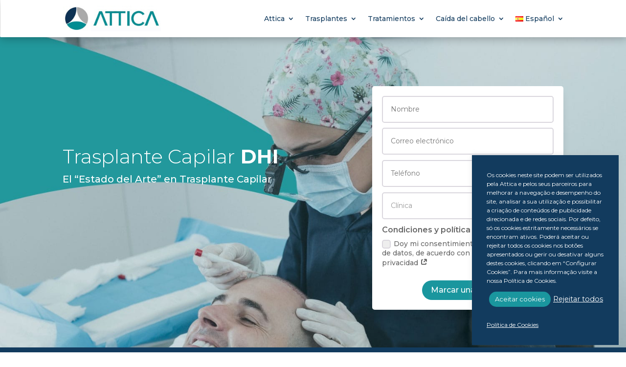

--- FILE ---
content_type: text/html; charset=UTF-8
request_url: https://atticaclinic.com/es/trasplante-capilar/
body_size: 15823
content:
<!DOCTYPE html><html lang="es"><head><meta charset="UTF-8" /><meta http-equiv="X-UA-Compatible" content="IE=edge"><link rel="stylesheet" id="ao_optimized_gfonts" href="https://fonts.googleapis.com/css?family=Montserrat%3A100%2C100italic%2C200%2C200italic%2C300%2C300italic%2Cregular%2Citalic%2C500%2C500italic%2C600%2C600italic%2C700%2C700italic%2C800%2C800italic%2C900%2C900italic&#038;subset=latin%2Clatin-ext&amp;display=swap"><link rel="pingback" href="https://atticaclinic.com/xmlrpc.php" /> <script type="text/javascript">document.documentElement.className = 'js';</script> <meta name='robots' content='index, follow, max-image-preview:large, max-snippet:-1, max-video-preview:-1' /><link rel="alternate" href="https://atticaclinic.com/transplante-capilar/" hreflang="pt" /><link rel="alternate" href="https://atticaclinic.com/es/trasplante-capilar/" hreflang="es" /><link rel="alternate" href="https://atticaclinic.com/en/hair-transplant/" hreflang="en" /><link rel="alternate" href="https://atticaclinic.com/fr/greffe-capillaire/" hreflang="fr" /><link media="all" href="https://atticaclinic.com/wp-content/cache/autoptimize/css/autoptimize_168e67f5f3dfcd2e36a410dbea5a8571.css" rel="stylesheet"><title>Trasplante Capilar - El “Estado del Arte” en Trasplante Capilar - Attica</title><meta name="description" content="Descubre aquí qué distingue al Trasplante Capilar FDI en Attica, la técnica más avanzada y menos invasiva en estética capilar." /><link rel="canonical" href="https://atticaclinic.com/es/trasplante-capilar/" /><meta property="og:locale" content="en_US" /><meta property="og:locale:alternate" content="pt_PT" /><meta property="og:locale:alternate" content="en_GB" /><meta property="og:locale:alternate" content="fr_FR" /><meta property="og:type" content="article" /><meta property="og:title" content="Trasplante Capilar - El “Estado del Arte” en Trasplante Capilar - Attica" /><meta property="og:description" content="Descubre aquí qué distingue al Trasplante Capilar FDI en Attica, la técnica más avanzada y menos invasiva en estética capilar." /><meta property="og:url" content="https://atticaclinic.com/es/trasplante-capilar/" /><meta property="og:site_name" content="Attica" /><meta property="article:publisher" content="https://www.facebook.com/attica.pt" /><meta property="article:modified_time" content="2025-01-04T12:58:59+00:00" /><meta property="og:image" content="https://atticaclinic.com/wp-content/uploads/2021/04/transplante-capilar-ov-2.jpeg" /><meta property="og:image:width" content="1500" /><meta property="og:image:height" content="1000" /><meta property="og:image:type" content="image/jpeg" /><meta name="twitter:card" content="summary_large_image" /><meta name="twitter:label1" content="Tiempo de lectura" /><meta name="twitter:data1" content="26 minutos" /> <script type="application/ld+json" class="yoast-schema-graph">{"@context":"https://schema.org","@graph":[{"@type":"WebPage","@id":"https://atticaclinic.com/es/trasplante-capilar/","url":"https://atticaclinic.com/es/trasplante-capilar/","name":"Trasplante Capilar - El “Estado del Arte” en Trasplante Capilar - Attica","isPartOf":{"@id":"https://atticaclinic.com/es/homepage-espanol/#website"},"primaryImageOfPage":{"@id":"https://atticaclinic.com/es/trasplante-capilar/#primaryimage"},"image":{"@id":"https://atticaclinic.com/es/trasplante-capilar/#primaryimage"},"thumbnailUrl":"https://atticaclinic.com/wp-content/uploads/2021/04/transplante-capilar-ov-2.jpeg","datePublished":"2021-09-24T10:04:05+00:00","dateModified":"2025-01-04T12:58:59+00:00","description":"Descubre aquí qué distingue al Trasplante Capilar FDI en Attica, la técnica más avanzada y menos invasiva en estética capilar.","breadcrumb":{"@id":"https://atticaclinic.com/es/trasplante-capilar/#breadcrumb"},"inLanguage":"es","potentialAction":[{"@type":"ReadAction","target":["https://atticaclinic.com/es/trasplante-capilar/"]}]},{"@type":"ImageObject","inLanguage":"es","@id":"https://atticaclinic.com/es/trasplante-capilar/#primaryimage","url":"https://atticaclinic.com/wp-content/uploads/2021/04/transplante-capilar-ov-2.jpeg","contentUrl":"https://atticaclinic.com/wp-content/uploads/2021/04/transplante-capilar-ov-2.jpeg","width":1500,"height":1000,"caption":"Transplante Capilar"},{"@type":"BreadcrumbList","@id":"https://atticaclinic.com/es/trasplante-capilar/#breadcrumb","itemListElement":[{"@type":"ListItem","position":1,"name":"Início","item":"https://atticaclinic.com/es/homepage-espanol/"},{"@type":"ListItem","position":2,"name":"Trasplante Capilar"}]},{"@type":"WebSite","@id":"https://atticaclinic.com/es/homepage-espanol/#website","url":"https://atticaclinic.com/es/homepage-espanol/","name":"Attica","description":"Uma nova geração de Transplantes Capilares e Medicina Estética","publisher":{"@id":"https://atticaclinic.com/es/homepage-espanol/#organization"},"potentialAction":[{"@type":"SearchAction","target":{"@type":"EntryPoint","urlTemplate":"https://atticaclinic.com/es/homepage-espanol/?s={search_term_string}"},"query-input":"required name=search_term_string"}],"inLanguage":"es"},{"@type":"Organization","@id":"https://atticaclinic.com/es/homepage-espanol/#organization","name":"Attica","url":"https://atticaclinic.com/es/homepage-espanol/","logo":{"@type":"ImageObject","inLanguage":"es","@id":"https://atticaclinic.com/es/homepage-espanol/#/schema/logo/image/","url":"","contentUrl":"","caption":"Attica"},"image":{"@id":"https://atticaclinic.com/es/homepage-espanol/#/schema/logo/image/"},"sameAs":["https://www.facebook.com/attica.pt","https://www.instagram.com/attica.pt/","https://www.linkedin.com/company/11042541"]}]}</script> <link rel='dns-prefetch' href='//www.googletagmanager.com' /><link href='https://fonts.gstatic.com' crossorigin='anonymous' rel='preconnect' /><link rel="alternate" type="application/rss+xml" title="Attica &raquo; Feed" href="https://atticaclinic.com/es/feed/" /><link rel="alternate" type="application/rss+xml" title="Attica &raquo; Feed de los comentarios" href="https://atticaclinic.com/es/comments/feed/" /><meta content="Divi v.4.2.2" name="generator"/><link rel='stylesheet' id='dashicons-css' href='https://atticaclinic.com/wp-includes/css/dashicons.min.css?ver=6.3.7' type='text/css' media='all' /> <script type='text/javascript' src='https://atticaclinic.com/wp-includes/js/jquery/jquery.min.js?ver=3.7.0' id='jquery-core-js'></script> <script type='text/javascript' src='https://atticaclinic.com/wp-includes/js/jquery/jquery-migrate.min.js?ver=3.4.1' id='jquery-migrate-js'></script> <script type='text/javascript' id='cookie-law-info-js-extra'>var Cli_Data = {"nn_cookie_ids":[],"cookielist":[],"non_necessary_cookies":[],"ccpaEnabled":"","ccpaRegionBased":"","ccpaBarEnabled":"","strictlyEnabled":["necessary","obligatoire"],"ccpaType":"gdpr","js_blocking":"","custom_integration":"","triggerDomRefresh":"","secure_cookies":""};
var cli_cookiebar_settings = {"animate_speed_hide":"500","animate_speed_show":"500","background":"#123b5e","border":"#b1a6a6c2","border_on":"","button_1_button_colour":"#1a969e","button_1_button_hover":"#15787e","button_1_link_colour":"#fff","button_1_as_button":"1","button_1_new_win":"","button_2_button_colour":"#333","button_2_button_hover":"#292929","button_2_link_colour":"#ffffff","button_2_as_button":"","button_2_hidebar":"","button_3_button_colour":"#dedfe0","button_3_button_hover":"#b2b2b3","button_3_link_colour":"#ffffff","button_3_as_button":"","button_3_new_win":"","button_4_button_colour":"#dedfe0","button_4_button_hover":"#b2b2b3","button_4_link_colour":"#ffffff","button_4_as_button":"","button_7_button_colour":"#1a969e","button_7_button_hover":"#15787e","button_7_link_colour":"#fff","button_7_as_button":"1","button_7_new_win":"","font_family":"inherit","header_fix":"","notify_animate_hide":"1","notify_animate_show":"","notify_div_id":"#cookie-law-info-bar","notify_position_horizontal":"right","notify_position_vertical":"bottom","scroll_close":"","scroll_close_reload":"","accept_close_reload":"1","reject_close_reload":"","showagain_tab":"1","showagain_background":"#fff","showagain_border":"#000","showagain_div_id":"#cookie-law-info-again","showagain_x_position":"100px","text":"#ffffff","show_once_yn":"","show_once":"10000","logging_on":"","as_popup":"","popup_overlay":"1","bar_heading_text":"","cookie_bar_as":"widget","popup_showagain_position":"bottom-right","widget_position":"right"};
var log_object = {"ajax_url":"https:\/\/atticaclinic.com\/wp-admin\/admin-ajax.php"};</script> <script type='text/javascript' src='https://atticaclinic.com/wp-content/plugins/cookie-law-info/legacy/public/js/cookie-law-info-public.js?ver=3.1.4' id='cookie-law-info-js'></script> <script type='text/javascript' id='tt4b_ajax_script-js-extra'>var tt4b_script_vars = {"pixel_code":"CUPF85RC77UAVCG2VQDG","currency":"","country":"DE","advanced_matching":"1"};</script> <script type='text/javascript' src='https://atticaclinic.com/wp-content/plugins/tiktok-for-business/admin/js/ajaxSnippet.js?ver=v1' id='tt4b_ajax_script-js'></script> <script type='text/javascript' id='et-core-api-spam-recaptcha-js-extra'>var et_core_api_spam_recaptcha = {"site_key":"","page_action":{"action":"trasplantecapilar"}};</script> <script type='text/javascript' src='https://atticaclinic.com/wp-content/themes/Divi/core/admin/js/recaptcha.js?ver=6.3.7' id='et-core-api-spam-recaptcha-js'></script> <link rel="https://api.w.org/" href="https://atticaclinic.com/wp-json/" /><link rel="alternate" type="application/json" href="https://atticaclinic.com/wp-json/wp/v2/pages/8889" /><link rel="EditURI" type="application/rsd+xml" title="RSD" href="https://atticaclinic.com/xmlrpc.php?rsd" /><meta name="generator" content="WordPress 6.3.7" /><link rel='shortlink' href='https://atticaclinic.com/?p=8889' /><link rel="alternate" type="application/json+oembed" href="https://atticaclinic.com/wp-json/oembed/1.0/embed?url=https%3A%2F%2Fatticaclinic.com%2Fes%2Ftrasplante-capilar%2F" /><link rel="alternate" type="text/xml+oembed" href="https://atticaclinic.com/wp-json/oembed/1.0/embed?url=https%3A%2F%2Fatticaclinic.com%2Fes%2Ftrasplante-capilar%2F&#038;format=xml" /><meta name="cdp-version" content="1.4.9" /><meta name="generator" content="Site Kit by Google 1.144.0" /><meta name="viewport" content="width=device-width, initial-scale=1.0, maximum-scale=5.0, user-scalable=0" /> <script>(function(w,d,s,l,i){w[l]=w[l]||[];w[l].push({'gtm.start':
new Date().getTime(),event:'gtm.js'});var f=d.getElementsByTagName(s)[0],
j=d.createElement(s),dl=l!='dataLayer'?'&l='+l:'';j.async=true;j.src=
'https://www.googletagmanager.com/gtm.js?id='+i+dl;f.parentNode.insertBefore(j,f);
})(window,document,'script','dataLayer','GTM-WXNB7WQP');</script>  <script>document.addEventListener("DOMContentLoaded", function() {
    // URL completa com UTMs
    var fullUrl = window.location.href;

    // Seleciona o campo pelo data-id="utm_url"
    var containers = document.querySelectorAll('[data-id="utm_url"]');

    containers.forEach(function(container) {
        var input = container.querySelector('input');
        if (input) {
            input.value = fullUrl;
        }
    });
});</script>  <script>!function(e,t,n,s,u,a){e.twq||(s=e.twq=function(){s.exe?s.exe.apply(s,arguments):s.queue.push(arguments);
},s.version='1.1',s.queue=[],u=t.createElement(n),u.async=!0,u.src='https://static.ads-twitter.com/uwt.js',
a=t.getElementsByTagName(n)[0],a.parentNode.insertBefore(u,a))}(window,document,'script');
twq('config','p29gz');</script> <link rel="icon" href="https://atticaclinic.com/wp-content/uploads/2023/08/cropped-favicon-Attica-32x32.png" sizes="32x32" /><link rel="icon" href="https://atticaclinic.com/wp-content/uploads/2023/08/cropped-favicon-Attica-192x192.png" sizes="192x192" /><link rel="apple-touch-icon" href="https://atticaclinic.com/wp-content/uploads/2023/08/cropped-favicon-Attica-180x180.png" /><meta name="msapplication-TileImage" content="https://atticaclinic.com/wp-content/uploads/2023/08/cropped-favicon-Attica-270x270.png" /></head><body class="page-template-default page page-id-8889 et-tb-has-template et-tb-has-header et-tb-has-footer et_pb_button_helper_class et_cover_background et_pb_gutter osx et_pb_gutters2 et_pb_pagebuilder_layout et_smooth_scroll et_no_sidebar et_divi_theme et-db et_minified_js et_minified_css"><div id="page-container"><div id="et-boc" class="et-boc"><header class="et-l et-l--header"><div class="et_builder_inner_content et_pb_gutters3"><div class="et_pb_section et_pb_section_0_tb_header et_section_regular et_pb_section--fixed" ><div class="et_pb_row et_pb_row_0_tb_header"><div class="et_pb_column et_pb_column_4_4 et_pb_column_0_tb_header  et_pb_css_mix_blend_mode_passthrough et-last-child"><div class="et_pb_module et_pb_menu et_pb_menu_0_tb_header et_pb_bg_layout_light  et_pb_text_align_right et_dropdown_animation_fade et_pb_menu--with-logo et_pb_menu--style-left_aligned"><div class="et_pb_menu_inner_container clearfix"><div class="et_pb_menu__logo-wrap"><div class="et_pb_menu__logo"> <a href="/es/" ><noscript><img src="https://atticaclinic.com/wp-content/uploads/2023/08/attica-clinic-logo.jpg" alt="" /></noscript><img class="lazyload" src='data:image/svg+xml,%3Csvg%20xmlns=%22http://www.w3.org/2000/svg%22%20viewBox=%220%200%20210%20140%22%3E%3C/svg%3E' data-src="https://atticaclinic.com/wp-content/uploads/2023/08/attica-clinic-logo.jpg" alt="" /></a></div></div><div class="et_pb_menu__wrap"><div class="et_pb_menu__menu"><nav class="et-menu-nav"><ul id="menu-es" class="et-menu nav"><li class="et_pb_menu_page_id-9009 menu-item menu-item-type-custom menu-item-object-custom menu-item-has-children menu-item-9009"><a href="#">Attica</a><ul class="sub-menu"><li class="et_pb_menu_page_id-9002 menu-item menu-item-type-post_type menu-item-object-page menu-item-9010"><a href="https://atticaclinic.com/es/sobre-nosotros/">Sobre Nosotros</a></li><li class="et_pb_menu_page_id-8996 menu-item menu-item-type-post_type menu-item-object-page menu-item-9011"><a href="https://atticaclinic.com/es/lo-que-nos-hace-especiales/">Lo que nos hace especiales</a></li></ul></li><li class="et_pb_menu_page_id-9012 menu-item menu-item-type-custom menu-item-object-custom current-menu-ancestor current-menu-parent menu-item-has-children menu-item-9012"><a href="#">Trasplantes</a><ul class="sub-menu"><li class="et_pb_menu_page_id-8889 menu-item menu-item-type-post_type menu-item-object-page current-menu-item page_item page-item-8889 current_page_item menu-item-9019"><a href="https://atticaclinic.com/es/trasplante-capilar/" aria-current="page">Trasplante Capilar</a></li><li class="et_pb_menu_page_id-8897 menu-item menu-item-type-post_type menu-item-object-page menu-item-9018"><a href="https://atticaclinic.com/es/trasplante-de-barba/">Trasplante de barba</a></li><li class="et_pb_menu_page_id-8906 menu-item menu-item-type-post_type menu-item-object-page menu-item-9017"><a href="https://atticaclinic.com/es/trasplante-de-cejas/">Trasplante de cejas</a></li><li class="et_pb_menu_page_id-8912 menu-item menu-item-type-post_type menu-item-object-page menu-item-9016"><a href="https://atticaclinic.com/es/resultados-de-trasplante-capilar/">Resultados</a></li><li class="et_pb_menu_page_id-8920 menu-item menu-item-type-post_type menu-item-object-page menu-item-9015"><a href="https://atticaclinic.com/es/la-tecnica-fdi/">Técnica FDI</a></li><li class="et_pb_menu_page_id-8934 menu-item menu-item-type-post_type menu-item-object-page menu-item-9014"><a href="https://atticaclinic.com/es/ventajas-tecnica-fdi/">Ventajas Técnica FDI</a></li><li class="et_pb_menu_page_id-8940 menu-item menu-item-type-post_type menu-item-object-page menu-item-9013"><a href="https://atticaclinic.com/es/trasplante-capilar-preguntas-frecuentes/">Preguntas Frecuentes</a></li></ul></li><li class="et_pb_menu_page_id-9020 menu-item menu-item-type-custom menu-item-object-custom menu-item-has-children menu-item-9020"><a href="#">Tratamientos</a><ul class="sub-menu"><li class="et_pb_menu_page_id-8948 menu-item menu-item-type-post_type menu-item-object-page menu-item-9021"><a href="https://atticaclinic.com/es/mesoterapia-capilar-tratamiento/">Mesoterapia Capilar</a></li></ul></li><li class="et_pb_menu_page_id-9028 menu-item menu-item-type-custom menu-item-object-custom menu-item-has-children menu-item-9028"><a href="#">Caída del cabello</a><ul class="sub-menu"><li class="et_pb_menu_page_id-8977 menu-item menu-item-type-post_type menu-item-object-page menu-item-9025"><a href="https://atticaclinic.com/es/caida-del-cabello/">Entender la caída del cabello</a></li><li class="et_pb_menu_page_id-8984 menu-item menu-item-type-post_type menu-item-object-page menu-item-9027"><a href="https://atticaclinic.com/es/calvicie-masculina-entender/">Calvicie Masculina</a></li><li class="et_pb_menu_page_id-8990 menu-item menu-item-type-post_type menu-item-object-page menu-item-9026"><a href="https://atticaclinic.com/es/calvicie-femenina/">Calvicie Femenina</a></li></ul></li><li class="pll-parent-menu-item menu-item menu-item-type-custom menu-item-object-custom current-menu-parent menu-item-has-children menu-item-9008"><a href="#pll_switcher"><img src="[data-uri]" alt="" width="16" height="11" style="width: 16px; height: 11px;" /><span style="margin-left:0.3em;">Español</span></a><ul class="sub-menu"><li class="lang-item lang-item-266 lang-item-pt lang-item-first menu-item menu-item-type-custom menu-item-object-custom menu-item-9008-pt"><a href="https://atticaclinic.com/transplante-capilar/" hreflang="pt-PT" lang="pt-PT"><img src="[data-uri]" alt="" width="16" height="11" style="width: 16px; height: 11px;" /><span style="margin-left:0.3em;">Português</span></a></li><li class="lang-item lang-item-269 lang-item-es current-lang menu-item menu-item-type-custom menu-item-object-custom menu-item-9008-es"><a href="https://atticaclinic.com/es/trasplante-capilar/" hreflang="es-ES" lang="es-ES"><img src="[data-uri]" alt="" width="16" height="11" style="width: 16px; height: 11px;" /><span style="margin-left:0.3em;">Español</span></a></li><li class="lang-item lang-item-557 lang-item-en menu-item menu-item-type-custom menu-item-object-custom menu-item-9008-en"><a href="https://atticaclinic.com/en/hair-transplant/" hreflang="en-GB" lang="en-GB"><img src="[data-uri]" alt="" width="16" height="11" style="width: 16px; height: 11px;" /><span style="margin-left:0.3em;">English</span></a></li><li class="lang-item lang-item-563 lang-item-fr menu-item menu-item-type-custom menu-item-object-custom menu-item-9008-fr"><a href="https://atticaclinic.com/fr/greffe-capillaire/" hreflang="fr-FR" lang="fr-FR"><img src="[data-uri]" alt="" width="16" height="11" style="width: 16px; height: 11px;" /><span style="margin-left:0.3em;">Français</span></a></li></ul></li></ul></nav></div><div class="et_mobile_nav_menu"> <a href="#" class="mobile_nav closed"> <span class="mobile_menu_bar"></span> </a></div></div></div></div></div></div></div></div></header><div id="et-main-area"><div id="main-content"><article id="post-8889" class="post-8889 page type-page status-publish has-post-thumbnail hentry"><div class="entry-content"><div class="et-l et-l--post"><div class="et_builder_inner_content et_pb_gutters2"><div class="et_pb_section et_pb_section_0 et_pb_section_parallax et_pb_with_background et_section_regular" ><div class="et_parallax_bg_wrap"><div
 class="lazyload et_parallax_bg"
 data-bg="https://atticaclinic.com/wp-content/uploads/2021/04/transplante-capilar-ov-2.jpeg" style="background-image: url(data:image/svg+xml,%3Csvg%20xmlns=%22http://www.w3.org/2000/svg%22%20viewBox=%220%200%20500%20300%22%3E%3C/svg%3E);"
 ></div></div><div class="et_pb_row et_pb_row_0"><div class="et_pb_column et_pb_column_3_5 et_pb_column_0  et_pb_css_mix_blend_mode_passthrough"><div class="et_pb_module et_pb_text et_pb_text_0  et_pb_text_align_left et_pb_bg_layout_light"><div class="et_pb_text_inner"><h1>Trasplante Capilar<b> DHI</b></h1><p>El “Estado del Arte” en Trasplante Capilar</p></div></div></div><div class="et_pb_column et_pb_column_2_5 et_pb_column_1  et_pb_css_mix_blend_mode_passthrough et-last-child"><div id="et_pb_contact_form_0" class="et_pb_module et_pb_contact_form_0 et_pb_contact_form_container clearfix" data-form_unique_num="0" data-redirect_url="/es/gracias/"><div class="et-pb-contact-message"></div><div class="et_pb_contact"><form class="et_pb_contact_form clearfix" method="post" action="https://atticaclinic.com/es/trasplante-capilar/"><p class="et_pb_with_border et_pb_contact_field et_pb_contact_field_0 et_pb_contact_field_last" data-id="nome" data-type="input"> <label for="et_pb_contact_nome_0" class="et_pb_contact_form_label">Nombre</label> <input type="text" id="et_pb_contact_nome_0" class="input" value="" name="et_pb_contact_nome_0" data-required_mark="required" data-field_type="input" data-original_id="nome" placeholder="Nombre"></p><p class="et_pb_with_border et_pb_contact_field et_pb_contact_field_1 et_pb_contact_field_last" data-id="email" data-type="input"> <label for="et_pb_contact_email_0" class="et_pb_contact_form_label">Correo electrónico</label> <input type="text" id="et_pb_contact_email_0" class="input" value="" name="et_pb_contact_email_0" data-required_mark="required" data-field_type="input" data-original_id="email" placeholder="Correo electrónico"></p><p class="et_pb_with_border et_pb_contact_field et_pb_contact_field_2 et_pb_contact_field_last" data-id="telefone" data-type="input"> <label for="et_pb_contact_telefone_0" class="et_pb_contact_form_label">Teléfono</label> <input type="text" id="et_pb_contact_telefone_0" class="input" value="" name="et_pb_contact_telefone_0" data-required_mark="required" data-field_type="input" data-original_id="telefone" placeholder="Teléfono"></p><p class="et_pb_with_border et_pb_contact_field et_pb_contact_field_3 et_pb_contact_field_last" data-id="clinica" data-type="select"> <label for="et_pb_contact_clinica_0" class="et_pb_contact_form_label">Clínica</label> <select id="et_pb_contact_clinica_0" class="et_pb_contact_select input" name="et_pb_contact_clinica_0" data-required_mark="required" data-field_type="select" data-original_id="clinica"><option value="">Clínica</option><option value="Lisboa - Rua Agostinho Neto">Lisboa - Rua Agostinho Neto</option><option value="Porto - Rua Eugénio de Castro">Porto - Rua Eugénio de Castro</option><option value="Vigo - Rúa da República Arxentina">Vigo - Rúa da República Arxentina</option><option value="Coruña - C/ Benito Blanco Rajoy">Coruña - C/ Benito Blanco Rajoy</option><option value="Santiago de Compostela - c/ Hórreo">Santiago de Compostela - c/ Hórreo</option> </select></p><p class="et_pb_with_border et_pb_contact_field et_pb_contact_field_4 et_clickable et_pb_contact_field_last" data-id="consent" data-type="checkbox"> <label for="et_pb_contact_consent_0" class="et_pb_contact_form_label">Condiciones y política de privacidad</label> <input class="et_pb_checkbox_handle" type="hidden" name="et_pb_contact_consent_0" data-required_mark="required" data-field_type="checkbox" data-original_id="consent"> <span class="et_pb_contact_field_options_wrapper"> <span class="et_pb_contact_field_options_title">Condiciones y política de privacidad</span> <span class="et_pb_contact_field_options_list"><span class="et_pb_contact_field_checkbox"> <input type="checkbox" id="et_pb_contact_consent_4_0" class="input" value="Doy mi consentimiento para el tratamiento de datos, de acuerdo con nuestra política de privacidad" data-id="-1"> <label for="et_pb_contact_consent_4_0"><i></i>Doy mi consentimiento para el tratamiento de datos, de acuerdo con nuestra política de privacidad <a href="/es/politica-de-privacidad-y-cookies/" target="_blank"></a></label> </span></span> </span></p> <input type="hidden" value="et_contact_proccess" name="et_pb_contactform_submit_0"/><div class="et_contact_bottom_container"> <button type="submit" name="et_builder_submit_button" class="et_pb_contact_submit et_pb_button">Marcar una consulta gratuita</button></div> <input type="hidden" id="_wpnonce-et-pb-contact-form-submitted-0" name="_wpnonce-et-pb-contact-form-submitted-0" value="8f186dc4a0" /><input type="hidden" name="_wp_http_referer" value="/es/trasplante-capilar/" /></form></div></div></div></div></div><div class="et_pb_section et_pb_section_1 et_pb_with_background et_section_regular" ><div class="et_pb_row et_pb_row_1"><div class="et_pb_column et_pb_column_1_2 et_pb_column_2  et_pb_css_mix_blend_mode_passthrough"><div class="et_pb_module et_pb_text et_pb_text_1  et_pb_text_align_justified et_pb_bg_layout_light"><div class="et_pb_text_inner"><h2>Cuidamos su cabello como un artesano cuida sus joyas</h2></div></div></div><div class="et_pb_column et_pb_column_1_2 et_pb_column_3  et_pb_css_mix_blend_mode_passthrough et-last-child"><div class="et_pb_module et_pb_text et_pb_text_2  et_pb_text_align_left et_pb_bg_layout_light"><div class="et_pb_text_inner"><p><span>Sus cabellos son como una joya para nosotros y nuestros médicos son auténticos artesanos, dotados de conocimientos, experiencia y sensibilidad. Estos especialistas llevan a cabo todos los procedimientos minuciosamente, desde la primera extracción hasta la última implantación.</span></p><p><span>La dirección, el ángulo y la profundidad del cabello implantado son como el trabajo de un artesano, respetando la implantación natural de su cabello para un crecimiento óptimo. De este modo, elevamos la Medicina Capilar a la categoría de arte y a nuestros médicos a extraordinarios artistas.</span></p><p><span>Nuestra Arte Capilar recrea los resultados capilares naturales. En consecuencia, ¡potenciamos vidas!</span></p></div></div></div></div></div><div class="et_pb_section et_pb_section_2 et_section_regular" ><div class="et_pb_row et_pb_row_2"><div class="et_pb_column et_pb_column_1_2 et_pb_column_4  et_pb_css_mix_blend_mode_passthrough"><div class="et_pb_module et_pb_text et_pb_text_3  et_pb_text_align_justified et_pb_bg_layout_light"><div class="et_pb_text_inner"><h2>¿Qué es el Trasplante Capilar?</h2></div></div><div class="et_pb_module et_pb_text et_pb_text_4  et_pb_text_align_left et_pb_bg_layout_light"><div class="et_pb_text_inner"><p><span>En pocas palabras, el Trasplante Capilar es una intervención médica estética para redistribuir los folículos capilares, en el cuero cabelludo, indicada principalmente para todas las personas que padecen Alopecia Androgénica.</span></p></div></div><div class="et_pb_module et_pb_text et_pb_text_5  et_pb_text_align_justified et_pb_bg_layout_light"><div class="et_pb_text_inner"><h2>¿Cómo se hace?</h2></div></div><div class="et_pb_module et_pb_text et_pb_text_6  et_pb_text_align_justified et_pb_bg_layout_light"><div class="et_pb_text_inner"><p style="text-align: left;">Los folículos se extraen de una zona densa llamada zona donante, situada en la parte posterior y lateral de la cabeza y se implantan en las zonas de baja densidad, o calvas, situadas normalmente en la parte frontal, superior y occipital de la cabeza.</p></div></div></div><div class="et_pb_column et_pb_column_1_2 et_pb_column_5  et_pb_css_mix_blend_mode_passthrough et-last-child"><div class="et_pb_module et_pb_text et_pb_text_7  et_pb_text_align_justified et_pb_bg_layout_light"><div class="et_pb_text_inner"><h2>¿El cabello trasplantado se cae permanentemente?</h2></div></div><div class="et_pb_module et_pb_text et_pb_text_8  et_pb_text_align_left et_pb_bg_layout_light"><div class="et_pb_text_inner"><p><span>No. El cabello trasplantado no se cae de forma permanente porque procede de una zona del cuero cabelludo en la que los folículos no son vulnerables a la Alopecia Androgénica.</span></p></div></div><div class="et_pb_module et_pb_text et_pb_text_9  et_pb_text_align_justified et_pb_bg_layout_light"><div class="et_pb_text_inner"><h2>¿Sentiré dolor durante la intervención?</h2></div></div><div class="et_pb_module et_pb_text et_pb_text_10  et_pb_text_align_left et_pb_bg_layout_light"><div class="et_pb_text_inner"><p><span>Nuestro médico especialista le administrará anestesia local, en las distintas zonas a tratar, para que no sienta ningún dolor durante el procedimiento.</span></p></div></div></div></div><div class="et_pb_row et_pb_row_3"><div class="et_pb_column et_pb_column_4_4 et_pb_column_6  et_pb_css_mix_blend_mode_passthrough et-last-child"><div class="et_pb_button_module_wrapper et_pb_button_0_wrapper et_pb_button_alignment_center et_pb_module "> <a class="et_pb_button et_pb_button_0 et_pb_bg_layout_light" href="/es/trasplante-capilar-preguntas-frecuentes/">Ver las preguntas más frecuentes</a></div></div></div></div><div id="metodo-kappy" class="et_pb_section et_pb_section_3 et_pb_section_parallax et_pb_with_background et_section_regular" ><div class="et_parallax_bg_wrap"><div
 class="lazyload et_parallax_bg et_pb_parallax_css"
 data-bg="https://atticaclinic.com/wp-content/uploads/2021/06/transplante-capilar-2.jpeg" style="background-image: url(data:image/svg+xml,%3Csvg%20xmlns=%22http://www.w3.org/2000/svg%22%20viewBox=%220%200%20500%20300%22%3E%3C/svg%3E);"
 ></div></div><div class="et_pb_row et_pb_row_4"><div class="et_pb_column et_pb_column_1_2 et_pb_column_7  et_pb_css_mix_blend_mode_passthrough et_pb_column_empty"></div><div class="et_pb_column et_pb_column_1_2 et_pb_column_8  et_pb_css_mix_blend_mode_passthrough et-last-child"><div class="et_pb_module et_pb_text et_pb_text_11  et_pb_text_align_left et_pb_bg_layout_light"><div class="et_pb_text_inner"><h2>Técnica<strong> DHI</strong></h2><h3><strong><span>Implante Capilar Directo</span></strong></h3></div></div><div class="et_pb_module et_pb_text et_pb_text_12  et_pb_text_align_left et_pb_bg_layout_light"><div class="et_pb_text_inner"><p><span>La DHI es la técnica de Trasplante Capilar mínimamente invasiva de Attica. Nuestra metodología sigue y combina lo que de mejor le ofrece el “estado del arte” de la técnica quirúrgica de trasplante capilar.</span></p></div></div><div class="et_pb_button_module_wrapper et_pb_button_1_wrapper et_pb_button_alignment_left et_pb_module "> <a class="et_pb_button et_pb_button_1 et_pb_bg_layout_light" href="/es/la-tecnica-fdi/">Saber más</a></div></div></div></div><div class="et_pb_section et_pb_section_5 et_section_regular" ><div class="et_pb_row et_pb_row_5"><div class="et_pb_column et_pb_column_1_2 et_pb_column_9  et_pb_css_mix_blend_mode_passthrough"><div class="et_pb_module et_pb_text et_pb_text_13  et_pb_text_align_left et_pb_bg_layout_light"><div class="et_pb_text_inner"><h2>Trasplante Capilar Attica: lo que cuenta son los resultados</h2></div></div><div class="et_pb_module et_pb_text et_pb_text_14  et_pb_text_align_justified et_pb_bg_layout_light"><div class="et_pb_text_inner"><p><span>Arrastra las flechas del lateral y comprueba la diferencia.</span></p></div></div></div><div class="et_pb_column et_pb_column_1_2 et_pb_column_10  et_pb_css_mix_blend_mode_passthrough et-last-child et_pb_column_empty"></div></div><div class="et_pb_row et_pb_row_6"><div class="et_pb_column et_pb_column_1_3 et_pb_column_11  et_pb_css_mix_blend_mode_passthrough"><div class="et_pb_module et_pb_text et_pb_text_15  et_pb_text_align_left et_pb_bg_layout_light"><div class="et_pb_text_inner"><p><div id="twenty20-1" class="twenty20" style="width: 100% !important; clear: both; float: right; margin-left: 20px;"><div class="twentytwenty-container twenty20-1 "><picture><source data-srcset="https://atticaclinic.com/wp-content/uploads/2020/12/resultado-transplante-capilar-antes-3_op.webp "  type="image/webp"><noscript><img src="https://atticaclinic.com/wp-content/uploads/2020/12/resultado-transplante-capilar-antes-3_op.jpg" class=" sp-no-webp" alt=""  ></noscript><img src='data:image/svg+xml,%3Csvg%20xmlns=%22http://www.w3.org/2000/svg%22%20viewBox=%220%200%20210%20140%22%3E%3C/svg%3E' data-src="https://atticaclinic.com/wp-content/uploads/2020/12/resultado-transplante-capilar-antes-3_op.jpg" class="lazyload  sp-no-webp" alt=""  > </picture><picture><source data-srcset="https://atticaclinic.com/wp-content/uploads/2020/12/resultado-transplante-capilar-depois-3_op.webp "  type="image/webp"><noscript><img src="https://atticaclinic.com/wp-content/uploads/2020/12/resultado-transplante-capilar-depois-3_op.jpg" class=" sp-no-webp" alt=""  ></noscript><img src='data:image/svg+xml,%3Csvg%20xmlns=%22http://www.w3.org/2000/svg%22%20viewBox=%220%200%20210%20140%22%3E%3C/svg%3E' data-src="https://atticaclinic.com/wp-content/uploads/2020/12/resultado-transplante-capilar-depois-3_op.jpg" class="lazyload  sp-no-webp" alt=""  > </picture></div></div></p></div></div></div><div class="et_pb_column et_pb_column_1_3 et_pb_column_12  et_pb_css_mix_blend_mode_passthrough"><div class="et_pb_module et_pb_text et_pb_text_16  et_pb_text_align_left et_pb_bg_layout_light"><div class="et_pb_text_inner"><p><div id="twenty20-2" class="twenty20" style="width: 100% !important; clear: both; float: right; margin-left: 20px;"><div class="twentytwenty-container twenty20-2 "><picture><source data-srcset="https://atticaclinic.com/wp-content/uploads/2021/01/Resultado-transplante-capilar-dhi-antes-1.webp "  type="image/webp"><noscript><img src="https://atticaclinic.com/wp-content/uploads/2021/01/Resultado-transplante-capilar-dhi-antes-1.jpg" class=" sp-no-webp" alt=""  ></noscript><img src='data:image/svg+xml,%3Csvg%20xmlns=%22http://www.w3.org/2000/svg%22%20viewBox=%220%200%20210%20140%22%3E%3C/svg%3E' data-src="https://atticaclinic.com/wp-content/uploads/2021/01/Resultado-transplante-capilar-dhi-antes-1.jpg" class="lazyload  sp-no-webp" alt=""  > </picture><picture><source data-srcset="https://atticaclinic.com/wp-content/uploads/2021/01/Resultado-transplante-capilar-dhi-depois-1.webp "  type="image/webp"><noscript><img src="https://atticaclinic.com/wp-content/uploads/2021/01/Resultado-transplante-capilar-dhi-depois-1.jpg" class=" sp-no-webp" alt=""  ></noscript><img src='data:image/svg+xml,%3Csvg%20xmlns=%22http://www.w3.org/2000/svg%22%20viewBox=%220%200%20210%20140%22%3E%3C/svg%3E' data-src="https://atticaclinic.com/wp-content/uploads/2021/01/Resultado-transplante-capilar-dhi-depois-1.jpg" class="lazyload  sp-no-webp" alt=""  > </picture></div></div></p></div></div></div><div class="et_pb_column et_pb_column_1_3 et_pb_column_13  et_pb_css_mix_blend_mode_passthrough et-last-child"><div class="et_pb_module et_pb_text et_pb_text_17  et_pb_text_align_left et_pb_bg_layout_light"><div class="et_pb_text_inner"><p><div id="twenty20-3" class="twenty20" style="width: 100% !important; clear: both; float: right; margin-left: 20px;"><div class="twentytwenty-container twenty20-3 "><picture><source data-srcset="https://atticaclinic.com/wp-content/uploads/2021/01/Resultado-transplante-capilar-dhi-antes-13.webp "  type="image/webp"><noscript><img src="https://atticaclinic.com/wp-content/uploads/2021/01/Resultado-transplante-capilar-dhi-antes-13.jpg" class=" sp-no-webp" alt=""  ></noscript><img src='data:image/svg+xml,%3Csvg%20xmlns=%22http://www.w3.org/2000/svg%22%20viewBox=%220%200%20210%20140%22%3E%3C/svg%3E' data-src="https://atticaclinic.com/wp-content/uploads/2021/01/Resultado-transplante-capilar-dhi-antes-13.jpg" class="lazyload  sp-no-webp" alt=""  > </picture><picture><source data-srcset="https://atticaclinic.com/wp-content/uploads/2021/01/Resultado-transplante-capilar-dhi-depois-12.webp "  type="image/webp"><noscript><img src="https://atticaclinic.com/wp-content/uploads/2021/01/Resultado-transplante-capilar-dhi-depois-12.jpg" class=" sp-no-webp" alt=""  ></noscript><img src='data:image/svg+xml,%3Csvg%20xmlns=%22http://www.w3.org/2000/svg%22%20viewBox=%220%200%20210%20140%22%3E%3C/svg%3E' data-src="https://atticaclinic.com/wp-content/uploads/2021/01/Resultado-transplante-capilar-dhi-depois-12.jpg" class="lazyload  sp-no-webp" alt=""  > </picture></div></div></p></div></div></div></div><div class="et_pb_row et_pb_row_7"><div class="et_pb_column et_pb_column_4_4 et_pb_column_14  et_pb_css_mix_blend_mode_passthrough et-last-child"><div class="et_pb_button_module_wrapper et_pb_button_2_wrapper et_pb_button_alignment_center et_pb_module "> <a class="et_pb_button et_pb_button_2 et_pb_bg_layout_light" href="/es/trasplante-capilar/">Saber más</a></div></div></div></div><div class="et_pb_section et_pb_section_6 et_pb_with_background et_section_regular" ><div class="et_pb_row et_pb_row_8"><div class="et_pb_column et_pb_column_1_2 et_pb_column_15  et_pb_css_mix_blend_mode_passthrough"><div class="et_pb_module et_pb_text et_pb_text_18  et_pb_text_align_left et_pb_bg_layout_light"><div class="et_pb_text_inner"><h2>¿Por qué elegir Attica?</h2></div></div></div><div class="et_pb_column et_pb_column_1_2 et_pb_column_16  et_pb_css_mix_blend_mode_passthrough et-last-child et_pb_column_empty"></div></div><div class="et_pb_row et_pb_row_9"><div class="et_pb_column et_pb_column_1_2 et_pb_column_17  et_pb_css_mix_blend_mode_passthrough"><div class="et_pb_module et_pb_text et_pb_text_19  et_pb_text_align_left et_pb_bg_layout_light"><div class="et_pb_text_inner"><p><span>La meticulosidad con la que realizamos cada etapa del Trasplante Capilar marca la diferencia, no sólo en los resultados obtenidos sino también en su recuperación.</span></p><p><span>Una técnica mínimamente invasiva evita el dolor y la hinchazón en los días siguientes y garantiza el respeto total de su zona donante y el futuro de su armonía estética capilar.</span></p><p><span>En la técnica DHI se extrae individualmente cada folículo piloso, para implantarlo después en el cuero cabelludo, mediante un inyector. Este instrumento, de última generación y de calibre extra reducido, permite al médico un control total de la dirección, la profundidad y el ángulo de cada folículo piloso.</span></p><p><span>Así, el traumatismo se minimiza, la recuperación es más rápida y el resultado es 100% natural.</span></p></div></div></div><div class="et_pb_column et_pb_column_1_2 et_pb_column_18  et_pb_css_mix_blend_mode_passthrough et-last-child"><div class="et_pb_module et_pb_text et_pb_text_20  et_pb_text_align_left et_pb_bg_layout_light"><div class="et_pb_text_inner"><p><span>Sabemos que la zona donante de cada individuo es limitada, por lo que, en cada Trasplante Capilar, trabajamos para garantizar la mayor tasa de supervivencia del cabello trasplantado.</span></p><p><span>La Alopecia Androgénica es evolutiva, por lo que con el paso de los años puede ser necesario realizar nuevos trasplantes, para conseguir un resultado estético final armonioso.</span></p><p><span> </span></p><p><span>Nuestros especialistas combinan la extracción estratégica y meticulosa con la técnica más evolucionada de conservación de folículos (HTS). De este modo, podemos garantizar la máxima supervivencia de los folículos trasplantados.</span></p><p><span>De este modo, nos aseguramos una mayor disponibilidad de folículos en la zona donante, que pueden ser utilizados en futuras intervenciones.</span></p></div></div></div></div><div class="et_pb_row et_pb_row_10"><div class="et_pb_column et_pb_column_4_4 et_pb_column_19  et_pb_css_mix_blend_mode_passthrough et-last-child"><div class="et_pb_button_module_wrapper et_pb_button_3_wrapper et_pb_button_alignment_center et_pb_module "> <a class="et_pb_button et_pb_button_3 et_pb_bg_layout_light" href="/es/lo-que-nos-hace-especiales/">Saber más</a></div></div></div></div><div id="vantagens-FK" class="et_pb_section et_pb_section_7 et_pb_with_background et_section_regular" ><div class="et_pb_row et_pb_row_11"><div class="et_pb_column et_pb_column_1_2 et_pb_column_20  et_pb_css_mix_blend_mode_passthrough"><div class="et_pb_module et_pb_text et_pb_text_21  et_pb_text_align_left et_pb_bg_layout_light"><div class="et_pb_text_inner"><h2>Las principales ventajas de la técnica de DHI en el Trasplante Capilar</h2></div></div></div><div class="et_pb_column et_pb_column_1_2 et_pb_column_21  et_pb_css_mix_blend_mode_passthrough et-last-child et_pb_column_empty"></div></div><div class="et_pb_row et_pb_row_12"><div class="et_pb_column et_pb_column_1_4 et_pb_column_22  et_pb_css_mix_blend_mode_passthrough"><div class="et_pb_module et_pb_image et_pb_image_0"> <span class="et_pb_image_wrap "><picture><source data-srcset="https://atticaclinic.com/wp-content/uploads/2021/03/recuperacao-mais-rapida.webp "  type="image/webp"><noscript><img src="https://atticaclinic.com/wp-content/uploads/2021/03/recuperacao-mais-rapida.png" class=" sp-no-webp" alt=""  ></noscript><img src='data:image/svg+xml,%3Csvg%20xmlns=%22http://www.w3.org/2000/svg%22%20viewBox=%220%200%20210%20140%22%3E%3C/svg%3E' data-src="https://atticaclinic.com/wp-content/uploads/2021/03/recuperacao-mais-rapida.png" class="lazyload  sp-no-webp" alt=""  > </picture></span></div><div class="et_pb_module et_pb_text et_pb_text_22  et_pb_text_align_center et_pb_bg_layout_light"><div class="et_pb_text_inner"><strong>Recuperación más rápida y sin hinchazón</strong></div></div></div><div class="et_pb_column et_pb_column_1_4 et_pb_column_23  et_pb_css_mix_blend_mode_passthrough"><div class="et_pb_module et_pb_image et_pb_image_1"> <span class="et_pb_image_wrap "><picture><source data-srcset="https://atticaclinic.com/wp-content/uploads/2021/03/equipa-medica-azul.webp "  type="image/webp"><noscript><img src="https://atticaclinic.com/wp-content/uploads/2021/03/equipa-medica-azul.png" class=" sp-no-webp" alt="Equipa Médica" title="Equipa Médica"  ></noscript><img src='data:image/svg+xml,%3Csvg%20xmlns=%22http://www.w3.org/2000/svg%22%20viewBox=%220%200%20210%20140%22%3E%3C/svg%3E' data-src="https://atticaclinic.com/wp-content/uploads/2021/03/equipa-medica-azul.png" class="lazyload  sp-no-webp" alt="Equipa Médica" title="Equipa Médica"  > </picture></span></div><div class="et_pb_module et_pb_text et_pb_text_23  et_pb_text_align_center et_pb_bg_layout_light"><div class="et_pb_text_inner"><strong>Equipo médico certificado</strong></div></div></div><div class="et_pb_column et_pb_column_1_4 et_pb_column_24  et_pb_css_mix_blend_mode_passthrough"><div class="et_pb_module et_pb_image et_pb_image_2"> <span class="et_pb_image_wrap "><picture><source data-srcset="https://atticaclinic.com/wp-content/uploads/2021/03/sem-rapar.webp "  type="image/webp"><noscript><img src="https://atticaclinic.com/wp-content/uploads/2021/03/sem-rapar.png" class=" sp-no-webp" alt="Transplante Capilar sem rapar o cabelo" title="Transplante Capilar sem rapar o cabelo"  ></noscript><img src='data:image/svg+xml,%3Csvg%20xmlns=%22http://www.w3.org/2000/svg%22%20viewBox=%220%200%20210%20140%22%3E%3C/svg%3E' data-src="https://atticaclinic.com/wp-content/uploads/2021/03/sem-rapar.png" class="lazyload  sp-no-webp" alt="Transplante Capilar sem rapar o cabelo" title="Transplante Capilar sem rapar o cabelo"  > </picture></span></div><div class="et_pb_module et_pb_text et_pb_text_24  et_pb_text_align_center et_pb_bg_layout_light"><div class="et_pb_text_inner"><strong>No es necesario afeitar el cabello</strong></div></div></div><div class="et_pb_column et_pb_column_1_4 et_pb_column_25  et_pb_css_mix_blend_mode_passthrough et-last-child"><div class="et_pb_module et_pb_image et_pb_image_3"> <span class="et_pb_image_wrap "><picture><source data-srcset="https://atticaclinic.com/wp-content/uploads/2021/03/resultados-naturais.webp "  type="image/webp"><noscript><img src="https://atticaclinic.com/wp-content/uploads/2021/03/resultados-naturais.png" class=" sp-no-webp" alt="Ausência de vestígios visíveis após o transplante capilar" title="Ausência de vestígios visíveis após o transplante capilar"  ></noscript><img src='data:image/svg+xml,%3Csvg%20xmlns=%22http://www.w3.org/2000/svg%22%20viewBox=%220%200%20210%20140%22%3E%3C/svg%3E' data-src="https://atticaclinic.com/wp-content/uploads/2021/03/resultados-naturais.png" class="lazyload  sp-no-webp" alt="Ausência de vestígios visíveis após o transplante capilar" title="Ausência de vestígios visíveis após o transplante capilar"  > </picture></span></div><div class="et_pb_module et_pb_text et_pb_text_25  et_pb_text_align_center et_pb_bg_layout_light"><div class="et_pb_text_inner"><strong>Ausencia de cicatrices visibles tras el Trasplante Capilar</strong></div></div></div></div><div class="et_pb_row et_pb_row_13"><div class="et_pb_column et_pb_column_1_4 et_pb_column_26  et_pb_css_mix_blend_mode_passthrough"><div class="et_pb_module et_pb_image et_pb_image_4"> <span class="et_pb_image_wrap "><picture><source data-srcset="https://atticaclinic.com/wp-content/uploads/2021/03/respeito.webp "  type="image/webp"><noscript><img src="https://atticaclinic.com/wp-content/uploads/2021/03/respeito.png" class=" sp-no-webp" alt=""  ></noscript><img src='data:image/svg+xml,%3Csvg%20xmlns=%22http://www.w3.org/2000/svg%22%20viewBox=%220%200%20210%20140%22%3E%3C/svg%3E' data-src="https://atticaclinic.com/wp-content/uploads/2021/03/respeito.png" class="lazyload  sp-no-webp" alt=""  > </picture></span></div><div class="et_pb_module et_pb_text et_pb_text_26  et_pb_text_align_center et_pb_bg_layout_light"><div class="et_pb_text_inner"><strong>Más respeto por el paciente y la zona donante</strong></div></div></div><div class="et_pb_column et_pb_column_1_4 et_pb_column_27  et_pb_css_mix_blend_mode_passthrough"><div class="et_pb_module et_pb_image et_pb_image_5"> <span class="et_pb_image_wrap "><picture><source data-srcset="https://atticaclinic.com/wp-content/uploads/2021/03/garantia.webp "  type="image/webp"><noscript><img src="https://atticaclinic.com/wp-content/uploads/2021/03/garantia.png" class=" sp-no-webp" alt=""  ></noscript><img src='data:image/svg+xml,%3Csvg%20xmlns=%22http://www.w3.org/2000/svg%22%20viewBox=%220%200%20210%20140%22%3E%3C/svg%3E' data-src="https://atticaclinic.com/wp-content/uploads/2021/03/garantia.png" class="lazyload  sp-no-webp" alt=""  > </picture></span></div><div class="et_pb_module et_pb_text et_pb_text_27  et_pb_text_align_center et_pb_bg_layout_light"><div class="et_pb_text_inner"><strong>Riesgo 0 de contaminación</strong></div></div></div><div class="et_pb_column et_pb_column_1_4 et_pb_column_28  et_pb_css_mix_blend_mode_passthrough"><div class="et_pb_module et_pb_image et_pb_image_6"> <span class="et_pb_image_wrap "><picture><source data-srcset="https://atticaclinic.com/wp-content/uploads/2021/03/maior-taxa-de-sobrevivencia-folicular.webp "  type="image/webp"><noscript><img src="https://atticaclinic.com/wp-content/uploads/2021/03/maior-taxa-de-sobrevivencia-folicular.png" class=" sp-no-webp" alt=""  ></noscript><img src='data:image/svg+xml,%3Csvg%20xmlns=%22http://www.w3.org/2000/svg%22%20viewBox=%220%200%20210%20140%22%3E%3C/svg%3E' data-src="https://atticaclinic.com/wp-content/uploads/2021/03/maior-taxa-de-sobrevivencia-folicular.png" class="lazyload  sp-no-webp" alt=""  > </picture></span></div><div class="et_pb_module et_pb_text et_pb_text_28  et_pb_text_align_center et_pb_bg_layout_light"><div class="et_pb_text_inner"><strong>La mayor tasa de supervivencia folicular</strong></div></div></div><div class="et_pb_column et_pb_column_1_4 et_pb_column_29  et_pb_css_mix_blend_mode_passthrough et-last-child"><div class="et_pb_module et_pb_text et_pb_text_29  et_pb_text_align_center et_pb_bg_layout_light"><div class="et_pb_text_inner"><strong>Comprenda mejor estas ventajas y cómo las garantizamos.</strong></div></div><div class="et_pb_button_module_wrapper et_pb_button_4_wrapper et_pb_button_alignment_center et_pb_module "> <a class="et_pb_button et_pb_button_4 et_pb_bg_layout_light" href="/es/ventajas-tecnica-fdi/">Saber más</a></div></div></div></div><div class="et_pb_section et_pb_section_8 et_pb_with_background et_section_regular" ><div class="et_pb_row et_pb_row_14"><div class="et_pb_column et_pb_column_4_4 et_pb_column_30  et_pb_css_mix_blend_mode_passthrough et-last-child"><div class="et_pb_module et_pb_text et_pb_text_30  et_pb_text_align_left et_pb_bg_layout_light"><div class="et_pb_text_inner"><h3>Dé el primer paso y programe su <strong>Consulta de Evaluación </strong> gratuita</h3></div></div><div id="et_pb_contact_form_0" class="et_pb_module et_pb_contact_form_1 et_pb_contact_form_container clearfix" data-form_unique_num="1" data-redirect_url="/es/gracias/"><div class="et-pb-contact-message"></div><div class="et_pb_contact"><form class="et_pb_contact_form clearfix" method="post" action="https://atticaclinic.com/es/trasplante-capilar/"><p class="et_pb_with_border et_pb_contact_field et_pb_contact_field_5 et_pb_contact_field_half" data-id="nome" data-type="input"> <label for="et_pb_contact_nome_1" class="et_pb_contact_form_label">Nombre</label> <input type="text" id="et_pb_contact_nome_1" class="input" value="" name="et_pb_contact_nome_1" data-required_mark="required" data-field_type="input" data-original_id="nome" placeholder="Nombre"></p><p class="et_pb_with_border et_pb_contact_field et_pb_contact_field_6 et_pb_contact_field_half et_pb_contact_field_last" data-id="email" data-type="input"> <label for="et_pb_contact_email_1" class="et_pb_contact_form_label">Correo electrónico</label> <input type="text" id="et_pb_contact_email_1" class="input" value="" name="et_pb_contact_email_1" data-required_mark="required" data-field_type="input" data-original_id="email" placeholder="Correo electrónico"></p><p class="et_pb_with_border et_pb_contact_field et_pb_contact_field_7 et_pb_contact_field_half" data-id="telefone" data-type="input"> <label for="et_pb_contact_telefone_1" class="et_pb_contact_form_label">Teléfono</label> <input type="text" id="et_pb_contact_telefone_1" class="input" value="" name="et_pb_contact_telefone_1" data-required_mark="required" data-field_type="input" data-original_id="telefone" placeholder="Teléfono"></p><p class="et_pb_with_border et_pb_contact_field et_pb_contact_field_8 et_pb_contact_field_half et_pb_contact_field_last" data-id="clinica" data-type="select"> <label for="et_pb_contact_clinica_1" class="et_pb_contact_form_label">Clínica</label> <select id="et_pb_contact_clinica_1" class="et_pb_contact_select input" name="et_pb_contact_clinica_1" data-required_mark="required" data-field_type="select" data-original_id="clinica"><option value="">Clínica</option><option value="Lisboa - Rua Agostinho Neto">Lisboa - Rua Agostinho Neto</option><option value="Porto - Rua Eugénio de Castro">Porto - Rua Eugénio de Castro</option><option value="Vigo - Rúa da República Arxentina">Vigo - Rúa da República Arxentina</option><option value="Coruña - C/ Benito Blanco Rajoy">Coruña - C/ Benito Blanco Rajoy</option><option value="Santiago de Compostela - c/ Hórreo">Santiago de Compostela - c/ Hórreo</option> </select></p><p class="et_pb_with_border et_pb_contact_field et_pb_contact_field_9 et_clickable et_pb_contact_field_last" data-id="consent" data-type="checkbox"> <label for="et_pb_contact_consent_1" class="et_pb_contact_form_label">Condiciones y política de privacidad</label> <input class="et_pb_checkbox_handle" type="hidden" name="et_pb_contact_consent_1" data-required_mark="required" data-field_type="checkbox" data-original_id="consent"> <span class="et_pb_contact_field_options_wrapper"> <span class="et_pb_contact_field_options_title">Condiciones y política de privacidad</span> <span class="et_pb_contact_field_options_list"><span class="et_pb_contact_field_checkbox"> <input type="checkbox" id="et_pb_contact_consent_9_0" class="input" value="Doy mi consentimiento para el tratamiento de datos, de acuerdo con nuestra política de privacidad" data-id="-1"> <label for="et_pb_contact_consent_9_0"><i></i>Doy mi consentimiento para el tratamiento de datos, de acuerdo con nuestra política de privacidad <a href="/es/politica-de-privacidad-y-cookies/" target="_blank"></a></label> </span></span> </span></p> <input type="hidden" value="et_contact_proccess" name="et_pb_contactform_submit_1"/><div class="et_contact_bottom_container"> <button type="submit" name="et_builder_submit_button" class="et_pb_contact_submit et_pb_button">Marcar una consulta gratuita</button></div> <input type="hidden" id="_wpnonce-et-pb-contact-form-submitted-1" name="_wpnonce-et-pb-contact-form-submitted-1" value="8f186dc4a0" /><input type="hidden" name="_wp_http_referer" value="/es/trasplante-capilar/" /></form></div></div></div></div></div><div class="et_pb_section et_pb_section_9 et_pb_with_background et_section_regular" ><div class="et_pb_row et_pb_row_15"><div class="et_pb_column et_pb_column_1_2 et_pb_column_31  et_pb_css_mix_blend_mode_passthrough"><div class="et_pb_module et_pb_text et_pb_text_31  et_pb_text_align_left et_pb_bg_layout_light"><div class="et_pb_text_inner"><h2>Como reducimos los riesgos del Trasplante Capilar?</h2></div></div></div><div class="et_pb_column et_pb_column_1_2 et_pb_column_32  et_pb_css_mix_blend_mode_passthrough et-last-child et_pb_column_empty"></div></div><div class="et_pb_row et_pb_row_16"><div class="et_pb_column et_pb_column_1_2 et_pb_column_33  et_pb_css_mix_blend_mode_passthrough"><div class="et_pb_module et_pb_text et_pb_text_32  et_pb_text_align_left et_pb_bg_layout_light"><div class="et_pb_text_inner"><h6>Intervención realizada solo por médicos certificados</h6></div></div><div class="et_pb_module et_pb_text et_pb_text_33  et_pb_text_align_left et_pb_bg_layout_light"><div class="et_pb_text_inner"><p><span>Durante la cirugía, el médico especialista es el único que interviene directamente en la cara y el cuero cabelludo del paciente, teniendo el enfermero sólo funciones auxiliares.</span></p></div></div></div><div class="et_pb_column et_pb_column_1_2 et_pb_column_34  et_pb_css_mix_blend_mode_passthrough et-last-child"><div class="et_pb_module et_pb_text et_pb_text_34  et_pb_text_align_left et_pb_bg_layout_light"><div class="et_pb_text_inner"><h6>Todos los instrumentos son desechables</h6></div></div><div class="et_pb_module et_pb_text et_pb_text_35  et_pb_text_align_left et_pb_bg_layout_light"><div class="et_pb_text_inner"><p>Para garantizar la máxima higiene y seguridad para nuestros pacientes, utilizamos material desechable. Los instrumentos utilizados en cada intervención se destruyen al final, con el propio testimonio del paciente.</p></div></div></div></div></div><div class="et_pb_section et_pb_section_10 et_pb_section_parallax et_pb_with_background et_section_regular" ><div class="et_parallax_bg_wrap"><div
 class="lazyload et_parallax_bg et_pb_parallax_css"
 data-bg="https://atticaclinic.com/wp-content/uploads/2021/04/transplante-capilar-3.jpeg" style="background-image: url(data:image/svg+xml,%3Csvg%20xmlns=%22http://www.w3.org/2000/svg%22%20viewBox=%220%200%20500%20300%22%3E%3C/svg%3E);"
 ></div></div><div class="et_pb_row et_pb_row_17"><div class="et_pb_column et_pb_column_1_2 et_pb_column_35  et_pb_css_mix_blend_mode_passthrough et_pb_column_empty"></div><div class="et_pb_column et_pb_column_1_2 et_pb_column_36  et_pb_css_mix_blend_mode_passthrough et-last-child"><div class="et_pb_module et_pb_text et_pb_text_36  et_pb_text_align_left et_pb_bg_layout_light"><div class="et_pb_text_inner"><h2>Equipo Médico Calificado y especializado</h2></div></div><div class="et_pb_module et_pb_text et_pb_text_37  et_pb_text_align_left et_pb_bg_layout_light"><div class="et_pb_text_inner"><p>El trasplante capilar mediante la técnica IDI requiere una formación rigurosa, intensiva y continua por parte de todos los profesionales intervinientes. Cada uno de nuestros médicos y enfermeras se especializa en trasplante de cabello.</p></div></div></div></div></div><div id="dia-k" class="et_pb_section et_pb_section_11 et_pb_with_background et_section_regular" ><div class="et_pb_row et_pb_row_18"><div class="et_pb_column et_pb_column_1_2 et_pb_column_37  et_pb_css_mix_blend_mode_passthrough"><div class="et_pb_module et_pb_text et_pb_text_38  et_pb_text_align_left et_pb_bg_layout_light"><div class="et_pb_text_inner"><h2>¿Qué esperar el día de su trasplante de cabello?</h2></div></div></div><div class="et_pb_column et_pb_column_1_2 et_pb_column_38  et_pb_css_mix_blend_mode_passthrough et-last-child et_pb_column_empty"></div></div><div class="et_pb_row et_pb_row_19"><div class="et_pb_column et_pb_column_1_2 et_pb_column_39  et_pb_css_mix_blend_mode_passthrough"><div class="et_pb_module et_pb_text et_pb_text_39  et_pb_text_align_justified et_pb_bg_layout_light"><div class="et_pb_text_inner"><p style="text-align: left;"><strong>1. Preparación del paciente:</strong>  El paciente se equipa con un uniforme desechable y toma el medicamento antes del procedimiento. A continuación, el médico realiza un briefing preoperatorio con el paciente para repasar los objetivos de la sesión y aclarar cualquier duda.</p><p style="text-align: left;"><strong>2. Extracción de folículos:</strong> <span>Los folículos pilosos se extraen de la zona donante, se clasifican y organizan en una solución de almacenamiento para ser posteriormente inyectados en las áreas calvas.</span></p></div></div></div><div class="et_pb_column et_pb_column_1_2 et_pb_column_40  et_pb_css_mix_blend_mode_passthrough et-last-child"><div class="et_pb_module et_pb_text et_pb_text_40  et_pb_text_align_left et_pb_bg_layout_light"><div class="et_pb_text_inner"><strong>3. Implante Capilar:</strong> Después de un momento de pausa, los folículos previamente extraídos y conservados se inyectan en las áreas calvas identificadas.</p><p><strong>4. Sesión informativa postoperatoria:</strong> <span>Finalmente, se explica el resultado conseguido con el procedimiento y se entrega un documento con cuidados postoperatorios para ser presentado al paciente. También se proporciona la medicación necesaria para la recuperación del paciente.</span></div></div></div></div></div><div class="et_pb_section et_pb_section_12 et_pb_with_background et_section_regular" ><div class="et_pb_row et_pb_row_20"><div class="et_pb_column et_pb_column_1_2 et_pb_column_41  et_pb_css_mix_blend_mode_passthrough"><div class="et_pb_module et_pb_text et_pb_text_41  et_pb_text_align_left et_pb_bg_layout_light"><div class="et_pb_text_inner"><h2>¿Y después del trasplante de cabello?</h2></div></div></div><div class="et_pb_column et_pb_column_1_2 et_pb_column_42  et_pb_css_mix_blend_mode_passthrough et-last-child et_pb_column_empty"></div></div><div class="et_pb_row et_pb_row_21"><div class="et_pb_column et_pb_column_1_2 et_pb_column_43  et_pb_css_mix_blend_mode_passthrough"><div class="et_pb_module et_pb_text et_pb_text_42  et_pb_text_align_left et_pb_bg_layout_light"><div class="et_pb_text_inner"><p>Después de realizar el trasplante capilar el paciente seguirá acompañado por nuestro equipo. Se proponen cinco consultas de evaluación en los próximos meses.</p><p>Nuestro equipo está siempre disponible para aclarar todas sus dudas antes y después del trasplante capilar.</p></div></div></div><div class="et_pb_column et_pb_column_1_2 et_pb_column_44  et_pb_css_mix_blend_mode_passthrough et-last-child et_pb_column_empty"></div></div></div><div class="et_pb_section et_pb_section_13 et_pb_section_parallax et_pb_with_background et_section_regular" ><div class="et_parallax_bg_wrap"><div
 class="lazyload et_parallax_bg et_pb_parallax_css"
 data-bg="https://atticaclinic.com/wp-content/uploads/2021/04/transplante-capilar-4.jpg" style="background-image: url(data:image/svg+xml,%3Csvg%20xmlns=%22http://www.w3.org/2000/svg%22%20viewBox=%220%200%20500%20300%22%3E%3C/svg%3E);"
 ></div></div><div class="et_pb_row et_pb_row_22"><div class="et_pb_column et_pb_column_1_2 et_pb_column_45  et_pb_css_mix_blend_mode_passthrough"><div class="et_pb_module et_pb_text et_pb_text_43  et_pb_text_align_left et_pb_bg_layout_light"><div class="et_pb_text_inner">Preguntas frecuentes:</div></div><div class="et_pb_module et_pb_text et_pb_text_44  et_pb_text_align_left et_pb_bg_layout_light"><div class="et_pb_text_inner"><h2>¿El cabello trasplantado vuelve a caer de manera definitiva?</h2></div></div><div class="et_pb_module et_pb_text et_pb_text_45  et_pb_text_align_left et_pb_bg_layout_light"><div class="et_pb_text_inner"><p>No, el cabello trasplantado no se cae permanentemente porque provienen de un área del cuero cabelludo donde los folículos no son vulnerables a la dihidrotestosterona.</p><p>Los folículos trasplantados tendrán el ciclo de vida normal del cabello.</p></div></div><div class="et_pb_button_module_wrapper et_pb_button_5_wrapper  et_pb_module "> <a class="et_pb_button et_pb_button_5 et_pb_bg_layout_light" href="/es/trasplante-capilar-preguntas-frecuentes/">Ver más respuestas</a></div></div><div class="et_pb_column et_pb_column_1_2 et_pb_column_46  et_pb_css_mix_blend_mode_passthrough et-last-child et_pb_column_empty"></div></div></div></div></div></div></article></div><footer class="et-l et-l--footer"><div class="et_builder_inner_content et_pb_gutters3"><div class="et_pb_section et_pb_section_0_tb_footer servicos et_pb_with_background et_section_regular" ><div class="et_pb_row et_pb_row_0_tb_footer et_pb_equal_columns et_pb_gutters2"><div class="et_pb_column et_pb_column_1_2 et_pb_column_0_tb_footer  et_pb_css_mix_blend_mode_passthrough"><div class="et_pb_module et_pb_blurb et_pb_blurb_0_tb_footer  et_pb_text_align_left  et_pb_blurb_position_top et_pb_bg_layout_dark"><div class="et_pb_blurb_content"><div class="et_pb_main_blurb_image"><span class="et_pb_image_wrap"><noscript><img src="https://atticaclinic.com/wp-content/uploads/2020/03/Hair-icon-1-150x150.png" alt="" class="et-waypoint et_pb_animation_top" /></noscript><img src='data:image/svg+xml,%3Csvg%20xmlns=%22http://www.w3.org/2000/svg%22%20viewBox=%220%200%20210%20140%22%3E%3C/svg%3E' data-src="https://atticaclinic.com/wp-content/uploads/2020/03/Hair-icon-1-150x150.png" alt="" class="lazyload et-waypoint et_pb_animation_top" /></span></div><div class="et_pb_blurb_container"><h4 class="et_pb_module_header"><span>Trasplante Capilar</span></h4><div class="et_pb_blurb_description"><p>Recupere su cabello con la mejor técnica de trasplante capilar, menos invasiva y más avanzada: la DHI.</p></div></div></div></div><div class="et_pb_button_module_wrapper et_pb_button_0_tb_footer_wrapper  et_pb_module "> <a class="et_pb_button et_pb_button_0_tb_footer et_pb_bg_layout_light" href="/es/trasplante-capilar/">Saber más</a></div></div><div class="et_pb_column et_pb_column_1_4 et_pb_column_1_tb_footer  et_pb_css_mix_blend_mode_passthrough"><div class="et_pb_module et_pb_blurb et_pb_blurb_1_tb_footer  et_pb_text_align_left  et_pb_blurb_position_top et_pb_bg_layout_light"><div class="et_pb_blurb_content"><div class="et_pb_main_blurb_image"><span class="et_pb_image_wrap"><noscript><img src="https://atticaclinic.com/wp-content/uploads/2021/03/Beard-icon-1.png" alt="" class="et-waypoint et_pb_animation_top" /></noscript><img src='data:image/svg+xml,%3Csvg%20xmlns=%22http://www.w3.org/2000/svg%22%20viewBox=%220%200%20210%20140%22%3E%3C/svg%3E' data-src="https://atticaclinic.com/wp-content/uploads/2021/03/Beard-icon-1.png" alt="" class="lazyload et-waypoint et_pb_animation_top" /></span></div><div class="et_pb_blurb_container"><h4 class="et_pb_module_header"><span>Trasplante de Barba</span></h4><div class="et_pb_blurb_description"><p>Aprenda a tener la barba que siempre soñó, densa y sin imperfecciones.</p></div></div></div></div><div class="et_pb_button_module_wrapper et_pb_button_1_tb_footer_wrapper  et_pb_module "> <a class="et_pb_button et_pb_button_1_tb_footer et_pb_bg_layout_light" href="/es/trasplante-de-barba/">Saber más</a></div></div><div class="et_pb_column et_pb_column_1_4 et_pb_column_2_tb_footer  et_pb_css_mix_blend_mode_passthrough et-last-child"><div class="et_pb_module et_pb_blurb et_pb_blurb_2_tb_footer  et_pb_text_align_left  et_pb_blurb_position_top et_pb_bg_layout_dark"><div class="et_pb_blurb_content"><div class="et_pb_main_blurb_image"><span class="et_pb_image_wrap"><noscript><img src="https://atticaclinic.com/wp-content/uploads/2020/03/Eyebrow-2-icon.png" alt="" class="et-waypoint et_pb_animation_top" /></noscript><img src='data:image/svg+xml,%3Csvg%20xmlns=%22http://www.w3.org/2000/svg%22%20viewBox=%220%200%20210%20140%22%3E%3C/svg%3E' data-src="https://atticaclinic.com/wp-content/uploads/2020/03/Eyebrow-2-icon.png" alt="" class="lazyload et-waypoint et_pb_animation_top" /></span></div><div class="et_pb_blurb_container"><h4 class="et_pb_module_header"><span>Trasplante de cejas</span></h4><div class="et_pb_blurb_description"><p><span>Recupere la expresión y sus cejas, de manera definitiva.</span></p></div></div></div></div><div class="et_pb_button_module_wrapper et_pb_button_2_tb_footer_wrapper  et_pb_module "> <a class="et_pb_button et_pb_button_2_tb_footer et_pb_bg_layout_light" href="/es/trasplante-de-cejas/">Saber más</a></div></div></div><div class="et_pb_row et_pb_row_1_tb_footer et_pb_equal_columns et_pb_gutters2"><div class="et_pb_column et_pb_column_1_4 et_pb_column_3_tb_footer  et_pb_css_mix_blend_mode_passthrough"><div class="et_pb_module et_pb_blurb et_pb_blurb_3_tb_footer  et_pb_text_align_left  et_pb_blurb_position_top et_pb_bg_layout_dark"><div class="et_pb_blurb_content"><div class="et_pb_main_blurb_image"><span class="et_pb_image_wrap"><noscript><img src="https://atticaclinic.com/wp-content/uploads/2020/03/Hair-Hair-Brush-icon.png" alt="" class="et-waypoint et_pb_animation_top" /></noscript><img src='data:image/svg+xml,%3Csvg%20xmlns=%22http://www.w3.org/2000/svg%22%20viewBox=%220%200%20210%20140%22%3E%3C/svg%3E' data-src="https://atticaclinic.com/wp-content/uploads/2020/03/Hair-Hair-Brush-icon.png" alt="" class="lazyload et-waypoint et_pb_animation_top" /></span></div><div class="et_pb_blurb_container"><h4 class="et_pb_module_header"><span>Pérdida de cabello</span></h4><div class="et_pb_blurb_description"><p><span>Conozca los factores relacionados con la caída del cabello.</span></p></div></div></div></div><div class="et_pb_button_module_wrapper et_pb_button_3_tb_footer_wrapper  et_pb_module "> <a class="et_pb_button et_pb_button_3_tb_footer et_pb_bg_layout_light" href="/es/caida-del-cabello/">Saber más</a></div></div><div class="et_pb_column et_pb_column_1_4 et_pb_column_4_tb_footer  et_pb_css_mix_blend_mode_passthrough"><div class="et_pb_module et_pb_blurb et_pb_blurb_4_tb_footer  et_pb_text_align_left  et_pb_blurb_position_top et_pb_bg_layout_light"><div class="et_pb_blurb_content"><div class="et_pb_main_blurb_image"><span class="et_pb_image_wrap"><noscript><img src="https://atticaclinic.com/wp-content/uploads/2021/03/mesoterapia.png" alt="" class="et-waypoint et_pb_animation_top" /></noscript><img src='data:image/svg+xml,%3Csvg%20xmlns=%22http://www.w3.org/2000/svg%22%20viewBox=%220%200%20210%20140%22%3E%3C/svg%3E' data-src="https://atticaclinic.com/wp-content/uploads/2021/03/mesoterapia.png" alt="" class="lazyload et-waypoint et_pb_animation_top" /></span></div><div class="et_pb_blurb_container"><h4 class="et_pb_module_header"><span>Mesoterapia Capilar</span></h4><div class="et_pb_blurb_description"><p><span>Conozca el tratamiento que favorece la calidad y el crecimiento del cabello.</span></p></div></div></div></div><div class="et_pb_button_module_wrapper et_pb_button_4_tb_footer_wrapper  et_pb_module "> <a class="et_pb_button et_pb_button_4_tb_footer et_pb_bg_layout_light" href="/es/mesoterapia-capilar-tratamiento/">Saber más</a></div></div><div class="et_pb_column et_pb_column_1_4 et_pb_column_5_tb_footer  et_pb_css_mix_blend_mode_passthrough et_pb_column_empty"></div><div class="et_pb_column et_pb_column_1_4 et_pb_column_6_tb_footer  et_pb_css_mix_blend_mode_passthrough et-last-child"><div class="et_pb_module et_pb_blurb et_pb_blurb_5_tb_footer  et_pb_text_align_left  et_pb_blurb_position_top et_pb_bg_layout_dark"><div class="et_pb_blurb_content"><div class="et_pb_main_blurb_image"><span class="et_pb_image_wrap"><noscript><img src="https://atticaclinic.com/wp-content/uploads/2020/03/Doctor-icon.png" alt="" class="et-waypoint et_pb_animation_top" /></noscript><img src='data:image/svg+xml,%3Csvg%20xmlns=%22http://www.w3.org/2000/svg%22%20viewBox=%220%200%20210%20140%22%3E%3C/svg%3E' data-src="https://atticaclinic.com/wp-content/uploads/2020/03/Doctor-icon.png" alt="" class="lazyload et-waypoint et_pb_animation_top" /></span></div><div class="et_pb_blurb_container"><h4 class="et_pb_module_header"><span>Programe su consulta para la evaluación del cabello</span></h4></div></div></div><div class="et_pb_button_module_wrapper et_pb_button_5_tb_footer_wrapper  et_pb_module "> <a class="et_pb_button et_pb_button_5_tb_footer et_pb_bg_layout_light" href="/consulta-capilar">Saber más</a></div></div></div></div><div class="et_pb_section et_pb_section_1_tb_footer servicos et_pb_with_background et_section_regular" ><div class="et_pb_row et_pb_row_2_tb_footer et_pb_equal_columns et_pb_gutters2"><div class="et_pb_column et_pb_column_4_4 et_pb_column_7_tb_footer  et_pb_css_mix_blend_mode_passthrough et-last-child"><div class="et_pb_module et_pb_blurb et_pb_blurb_6_tb_footer  et_pb_text_align_left  et_pb_blurb_position_top et_pb_bg_layout_dark"><div class="et_pb_blurb_content"><div class="et_pb_main_blurb_image"><span class="et_pb_image_wrap"><noscript><img src="https://atticaclinic.com/wp-content/uploads/2020/03/Doctor-icon.png" alt="" class="et-waypoint et_pb_animation_top" /></noscript><img src='data:image/svg+xml,%3Csvg%20xmlns=%22http://www.w3.org/2000/svg%22%20viewBox=%220%200%20210%20140%22%3E%3C/svg%3E' data-src="https://atticaclinic.com/wp-content/uploads/2020/03/Doctor-icon.png" alt="" class="lazyload et-waypoint et_pb_animation_top" /></span></div><div class="et_pb_blurb_container"><h4 class="et_pb_module_header"><span>Programe su consulta para la evaluación del cabello</span></h4></div></div></div><div class="et_pb_button_module_wrapper et_pb_button_6_tb_footer_wrapper  et_pb_module "> <a class="et_pb_button et_pb_button_6_tb_footer et_pb_bg_layout_light" href="/consulta-capilar">Saber más</a></div></div></div></div><div class="et_pb_section et_pb_section_2_tb_footer et_pb_with_background et_section_regular" ><div class="et_pb_row et_pb_row_3_tb_footer"><div class="et_pb_column et_pb_column_1_4 et_pb_column_8_tb_footer  et_pb_css_mix_blend_mode_passthrough"><div class="et_pb_module et_pb_text et_pb_text_0_tb_footer  et_pb_text_align_left et_pb_bg_layout_light"><div class="et_pb_text_inner"><p>Porto</p></div></div><div class="et_pb_module et_pb_text et_pb_text_1_tb_footer  et_pb_text_align_left et_pb_bg_layout_light"><div class="et_pb_text_inner"><p>Rua Eugénio de Castro,<br />Nº 248, 2H244,<br /> 4100-130 Porto, Portugal<br /> T.: <a href="tel:00351226000530" class="chamada">(+351) 226 000 430</a></p></div></div><div class="et_pb_module et_pb_text et_pb_text_2_tb_footer  et_pb_text_align_left et_pb_bg_layout_light"><div class="et_pb_text_inner"><p>Lisboa</p></div></div><div class="et_pb_module et_pb_text et_pb_text_3_tb_footer  et_pb_text_align_left et_pb_bg_layout_light"><div class="et_pb_text_inner"><p>R. Agostinho Neto, 28B<br /> 1750-006 Lisboa, Portugal<br /> T.: <a href="tel:00351217655855" class="chamada">(+351) 217 655 855</a></p></div></div><div class="et_pb_module et_pb_text et_pb_text_4_tb_footer  et_pb_text_align_left et_pb_bg_layout_light"><div class="et_pb_text_inner"><p>Vigo</p></div></div><div class="et_pb_module et_pb_text et_pb_text_5_tb_footer  et_pb_text_align_left et_pb_bg_layout_light"><div class="et_pb_text_inner">T.: <a href="tel:0034651584821" class="chamada">(+34) 651 58 48 21</a></div></div></div><div class="et_pb_column et_pb_column_1_4 et_pb_column_9_tb_footer  et_pb_css_mix_blend_mode_passthrough"><div class="et_pb_module et_pb_text et_pb_text_6_tb_footer  et_pb_text_align_left et_pb_bg_layout_light"><div class="et_pb_text_inner"><p>Attica Clinic</p></div></div><div class="et_pb_module et_pb_text et_pb_text_7_tb_footer  et_pb_text_align_left et_pb_bg_layout_light"><div class="et_pb_text_inner"><a href="/es/sobre-nosotros/">Quienes somos</a><br /> <a href="/es/sobre-nosotros/#contactos">Contactos</a><br /> <a href="/es/resultados-de-trasplante-capilar/">Resultados</a><br /> <a href="/preco-transplante-capilar">Soluciones de crédito</a><br /> <a href="/es/politica-de-privacidad-y-cookies/">Política de privacidad</a></div></div></div><div class="et_pb_column et_pb_column_1_4 et_pb_column_10_tb_footer  et_pb_css_mix_blend_mode_passthrough"><div class="et_pb_module et_pb_text et_pb_text_8_tb_footer  et_pb_text_align_left et_pb_bg_layout_light"><div class="et_pb_text_inner"><p>Serviços</p></div></div><div class="et_pb_module et_pb_text et_pb_text_9_tb_footer  et_pb_text_align_left et_pb_bg_layout_light"><div class="et_pb_text_inner"><p><a href="/es/trasplante-capilar">Trasplante Capilar</a><br /> <a href="/es/trasplante-de-barba">Trasplante de Barba</a><br /> <a href="/es/trasplante-de-cejas/">Trasplante de Cejas</a></p></div></div></div><div class="et_pb_column et_pb_column_1_4 et_pb_column_11_tb_footer  et_pb_css_mix_blend_mode_passthrough et-last-child"><div class="et_pb_module et_pb_text et_pb_text_10_tb_footer  et_pb_text_align_left et_pb_bg_layout_light"><div class="et_pb_text_inner"><p>Tratamentos</p></div></div><div class="et_pb_module et_pb_text et_pb_text_11_tb_footer  et_pb_text_align_left et_pb_bg_layout_light"><div class="et_pb_text_inner"><p><a href="/es/mesoterapia-capilar-tratamiento/">Mesoterapia</a></div></div></div></div><div class="et_pb_row et_pb_row_4_tb_footer"><div class="et_pb_column et_pb_column_4_4 et_pb_column_12_tb_footer  et_pb_css_mix_blend_mode_passthrough et-last-child"><div class="et_pb_module et_pb_text et_pb_text_12_tb_footer  et_pb_text_align_left et_pb_bg_layout_light"><div class="et_pb_text_inner"><p><span>De acuerdo con la Ley nº 144/2015, en caso de litigio, el consumidor puede recurrir al siguiente centro de arbitraje designado:</span> <span style="color: #008080;"><a href="https://www.cicap.pt" style="color: #008080;">www.cicap.pt</a> &#8211; <a href="https://www.consumidor.pt" style="color: #008080;">www.consumidor.pt </a><br /></span></p><p><span>ERS – Entidade Reguladora de Saúde &#8211; Registro de establecimiento: E128626 &#8211; Licencia de funcionamiento: 11038/2015 &#8211; Registro de establecimiento: E145891 &#8211; Licencia de funcionamiento: 1519/2016</span></p><p><span style="color: #008080;"><a href="https://www.consumidor.pt" style="color: #008080;"></a></span></p></div></div></div></div></div><div class="et_pb_section et_pb_section_3_tb_footer et_pb_with_background et_section_regular" ><div class="et_pb_row et_pb_row_5_tb_footer"><div class="et_pb_column et_pb_column_3_4 et_pb_column_13_tb_footer  et_pb_css_mix_blend_mode_passthrough"><div class="et_pb_module et_pb_text et_pb_text_13_tb_footer  et_pb_text_align_left et_pb_bg_layout_light"><div class="et_pb_text_inner"><p><span>©2024 Attica Clinic. Todos los derechos reservados</span></p></div></div></div><div class="et_pb_column et_pb_column_1_4 et_pb_column_14_tb_footer  et_pb_css_mix_blend_mode_passthrough et-last-child"><div class="et_pb_module et_pb_text et_pb_text_14_tb_footer  et_pb_text_align_right et_pb_bg_layout_light"><div class="et_pb_text_inner"><p><a href="https://instagram.com/attica.pt" target="_blank" rel="noopener noreferrer" title="Facebook Attica"><noscript><img decoding="async" src="https://atticaclinic.com/wp-content/uploads/2021/03/facebook.png" width="30" height="30" alt="facebook" class="wp-image-8060 alignnone size-full" /></noscript><img decoding="async" src='data:image/svg+xml,%3Csvg%20xmlns=%22http://www.w3.org/2000/svg%22%20viewBox=%220%200%2030%2030%22%3E%3C/svg%3E' data-src="https://atticaclinic.com/wp-content/uploads/2021/03/facebook.png" width="30" height="30" alt="facebook" class="lazyload wp-image-8060 alignnone size-full" />   <noscript><img decoding="async" src="https://atticaclinic.com/wp-content/uploads/2021/03/instagram.png" width="30" height="30" alt="instagram" class="wp-image-8061 alignnone size-full" /></noscript><img decoding="async" src='data:image/svg+xml,%3Csvg%20xmlns=%22http://www.w3.org/2000/svg%22%20viewBox=%220%200%2030%2030%22%3E%3C/svg%3E' data-src="https://atticaclinic.com/wp-content/uploads/2021/03/instagram.png" width="30" height="30" alt="instagram" class="lazyload wp-image-8061 alignnone size-full" /></a></p></div></div></div></div></div></div></footer></div></div></div><div id="cookie-law-info-bar" data-nosnippet="true"><span><div class="cli-bar-container cli-style-v2"><div class="cli-bar-message">Os cookies neste site podem ser utilizados pela Attica e pelos seus parceiros para melhorar a navegação e desempenho do site, analisar a sua utilização e possibilitar a criação de conteúdos de publicidade direcionada e de redes sociais. Por defeito, só os cookies estritamente necessários se encontram ativos. Poderá aceitar ou rejeitar todos os cookies nos botões apresentados ou gerir ou desativar alguns destes cookies, clicando em “Configurar Cookies”. Para mais informação visite a nossa Política de Cookies.</div><div class="cli-bar-btn_container"><a id="wt-cli-accept-all-btn" role='button' data-cli_action="accept_all" class="wt-cli-element medium cli-plugin-button wt-cli-accept-all-btn cookie_action_close_header cli_action_button">Aceitar cookies</a><a role='button' id="cookie_action_close_header_reject" class="cookie_action_close_header_reject cli_action_button wt-cli-reject-btn" data-cli_action="reject">Rejeitar todos</a></div></div><br /><div class="cli-bar-container cli-style-v2"><div class="cli-bar-message"><a href="https://atticaclinic.com/politica-privacidade/" id="CONSTANT_OPEN_URL" target="_blank" class="cli-plugin-main-link">Política de Cookies</a></div></div></span></div><div id="cookie-law-info-again" data-nosnippet="true"><span id="cookie_hdr_showagain">Manage consent</span></div><div class="cli-modal" data-nosnippet="true" id="cliSettingsPopup" tabindex="-1" role="dialog" aria-labelledby="cliSettingsPopup" aria-hidden="true"><div class="cli-modal-dialog" role="document"><div class="cli-modal-content cli-bar-popup"> <button type="button" class="cli-modal-close" id="cliModalClose"> <svg class="" viewBox="0 0 24 24"><path d="M19 6.41l-1.41-1.41-5.59 5.59-5.59-5.59-1.41 1.41 5.59 5.59-5.59 5.59 1.41 1.41 5.59-5.59 5.59 5.59 1.41-1.41-5.59-5.59z"></path><path d="M0 0h24v24h-24z" fill="none"></path></svg> <span class="wt-cli-sr-only">Cerrar</span> </button><div class="cli-modal-body"><div class="cli-container-fluid cli-tab-container"><div class="cli-row"><div class="cli-col-12 cli-align-items-stretch cli-px-0"><div class="cli-privacy-overview"><h4>As suas preferências de privacidade</h4><div class="cli-privacy-content"><div class="cli-privacy-content-text"><h3 id="ot-pvcy-hdr">A sua privacidade</h3><br /><p>Qualquer website que visite pode obter ou armazenar informação no seu browser, principalmente na forma de cookies.</p><br /><p>Esta informação pode ser sobre si, as suas preferências, o seu dispositivo ou utilizada para assegurar que o website funciona como previsto. Normalmente a informação não o(a) identifica diretamente, mas pode proporcionar-lhe uma experiência mais personalizada no website. Pode decidir não permitir certos tipos de cookies.</p><br /><p>Clique nos diferentes títulos de categorias para saber mais e para mudar as nossas predefinições. No entanto, saiba que bloquear certos tipos de cookies poderá ter impacto na sua experiência no website e nos serviços que lhe podemos oferecer.</p><br /> <a class="privacy-notice-link" href="https://atticaclinic.com/politica-privacidade/" target="_blank" rel="noopener" aria-label="Mais informação sobre a sua privacidade, abre num separador novo">Mais informação</a></div></div> <a class="cli-privacy-readmore" aria-label="Mostrar más" role="button" data-readmore-text="Mostrar más" data-readless-text="Mostrar menos"></a></div></div><div class="cli-col-12 cli-align-items-stretch cli-px-0 cli-tab-section-container"></div></div></div></div><div class="cli-modal-footer"><div class="wt-cli-element cli-container-fluid cli-tab-container"><div class="cli-row"><div class="cli-col-12 cli-align-items-stretch cli-px-0"><div class="cli-tab-footer wt-cli-privacy-overview-actions"> <a id="wt-cli-privacy-save-btn" role="button" tabindex="0" data-cli-action="accept" class="wt-cli-privacy-btn cli_setting_save_button wt-cli-privacy-accept-btn cli-btn">GUARDAR Y ACEPTAR</a></div></div></div></div></div></div></div></div><div class="cli-modal-backdrop cli-fade cli-settings-overlay"></div><div class="cli-modal-backdrop cli-fade cli-popupbar-overlay"></div>  <script type="text/javascript">var et_link_options_data = [{"class":"et_pb_contact_field_4","url":"\/politica-privacidade","target":"_self"},{"class":"et_pb_contact_field_9","url":"\/politica-privacidade","target":"_self"}];</script> <noscript><style>.lazyload{display:none}</style></noscript><script data-noptimize="1">window.lazySizesConfig=window.lazySizesConfig||{};window.lazySizesConfig.loadMode=1;</script><script async data-noptimize="1" src='https://atticaclinic.com/wp-content/plugins/autoptimize/classes/external/js/lazysizes.min.js?ao_version=3.1.13'></script> <noscript><iframe src="https://www.googletagmanager.com/ns.html?id=GTM-WXNB7WQP" height="0" width="0" style="display:none;visibility:hidden"></iframe></noscript>  <script type="text/javascript" async src="https://d335luupugsy2.cloudfront.net/js/loader-scripts/086b2950-38d1-4f58-9bba-4a8ef2f95e84-loader.js"></script><script type='text/javascript' src='https://atticaclinic.com/wp-content/plugins/contact-form-7/includes/swv/js/index.js?ver=5.8.3' id='swv-js'></script> <script type='text/javascript' id='contact-form-7-js-extra'>var wpcf7 = {"api":{"root":"https:\/\/atticaclinic.com\/wp-json\/","namespace":"contact-form-7\/v1"}};</script> <script type='text/javascript' src='https://atticaclinic.com/wp-content/plugins/contact-form-7/includes/js/index.js?ver=5.8.3' id='contact-form-7-js'></script> <script type='text/javascript' src='https://atticaclinic.com/wp-content/plugins/twenty20/assets/js/jquery.twenty20.js?ver=1.7.5' id='twenty20-js'></script> <script type='text/javascript' src='https://atticaclinic.com/wp-content/plugins/twenty20/assets/js/jquery.event.move.js?ver=1.7.5' id='twenty20-eventmove-js'></script> <script type='text/javascript' id='divi-custom-script-js-extra'>var DIVI = {"item_count":"%d Item","items_count":"%d Items"};
var et_shortcodes_strings = {"previous":"Previous","next":"Next"};
var et_pb_custom = {"ajaxurl":"https:\/\/atticaclinic.com\/wp-admin\/admin-ajax.php","images_uri":"https:\/\/atticaclinic.com\/wp-content\/themes\/Divi\/images","builder_images_uri":"https:\/\/atticaclinic.com\/wp-content\/themes\/Divi\/includes\/builder\/images","et_frontend_nonce":"41f529979e","subscription_failed":"Please, check the fields below to make sure you entered the correct information.","et_ab_log_nonce":"ba823c75a3","fill_message":"Please, fill in the following fields:","contact_error_message":"Please, fix the following errors:","invalid":"Invalid email","captcha":"Captcha","prev":"Prev","previous":"Previous","next":"Next","wrong_captcha":"You entered the wrong number in captcha.","ignore_waypoints":"no","is_divi_theme_used":"1","widget_search_selector":".widget_search","ab_tests":[],"is_ab_testing_active":"","page_id":"8889","unique_test_id":"","ab_bounce_rate":"5","is_cache_plugin_active":"no","is_shortcode_tracking":"","tinymce_uri":""}; var et_frontend_scripts = {"builderCssContainerPrefix":"#et-boc","builderCssLayoutPrefix":"#et-boc .et-l"};
var et_pb_box_shadow_elements = [];</script> <script type='text/javascript' src='https://atticaclinic.com/wp-content/themes/Divi/js/custom.min.js?ver=4.2.2' id='divi-custom-script-js'></script> <script type='text/javascript' src='https://atticaclinic.com/wp-content/themes/Divi/core/admin/js/common.js?ver=4.2.2' id='et-core-common-js'></script> <script id="tiktok-pixel-tracking-handle-header-js-after" type="text/javascript">!function (w, d, t) {
		 w.TiktokAnalyticsObject=t;var ttq=w[t]=w[t]||[];ttq.methods=["page","track","identify","instances","debug","on","off","once","ready","alias","group","enableCookie","disableCookie"],ttq.setAndDefer=function(t,e){t[e]=function(){t.push([e].concat(Array.prototype.slice.call(arguments,0)))}};for(var i=0;i<ttq.methods.length;i++)ttq.setAndDefer(ttq,ttq.methods[i]);ttq.instance=function(t){for(var e=ttq._i[t]||[],n=0;n<ttq.methods.length;n++)ttq.setAndDefer(e,ttq.methods[n]);return e},ttq.load=function(e,n){var i="https://analytics.tiktok.com/i18n/pixel/events.js";ttq._i=ttq._i||{},ttq._i[e]=[],ttq._i[e]._u=i,ttq._t=ttq._t||{},ttq._t[e]=+new Date,ttq._o=ttq._o||{},ttq._o[e]=n||{},ttq._partner=ttq._partner||"WordPress";var o=document.createElement("script");o.type="text/javascript",o.async=!0,o.src=i+"?sdkid="+e+"&lib="+t;var a=document.getElementsByTagName("script")[0];a.parentNode.insertBefore(o,a)};
		 ttq.load('CUPF85RC77UAVCG2VQDG');
		 }(window, document, 'ttq');</script> <script id="tiktok-tracking-handle-header-js-after" type="text/javascript">ttq.instance('CUPF85RC77UAVCG2VQDG').track('Pageview', {'event_id': '696b6bbf8529b_tt4b_woocommerce_67b2f459ed785'})
ttq.instance('CUPF85RC77UAVCG2VQDG').identify({
            email: 'e3b0c44298fc1c149afbf4c8996fb92427ae41e4649b934ca495991b7852b855',
            phone_number: 'e3b0c44298fc1c149afbf4c8996fb92427ae41e4649b934ca495991b7852b855',
            first_name: 'e3b0c44298fc1c149afbf4c8996fb92427ae41e4649b934ca495991b7852b855',
            last_name: 'e3b0c44298fc1c149afbf4c8996fb92427ae41e4649b934ca495991b7852b855',
            zip_code: 'e3b0c44298fc1c149afbf4c8996fb92427ae41e4649b934ca495991b7852b855'
            })</script> <script>jQuery( document ).ready(function( $ ) {$(".twentytwenty-container.twenty20-1[data-orientation!='vertical']").twentytwenty({default_offset_pct: 0.5});$(".twenty20-1 .twentytwenty-before-label").html("Antes");$(".twenty20-1 .twentytwenty-after-label").html("Depois");});</script><script>jQuery( document ).ready(function( $ ) {$(".twentytwenty-container.twenty20-2[data-orientation!='vertical']").twentytwenty({default_offset_pct: 0.5});$(".twenty20-2 .twentytwenty-before-label").html("Antes");$(".twenty20-2 .twentytwenty-after-label").html("Depois");});</script><script>jQuery( document ).ready(function( $ ) {$(".twentytwenty-container.twenty20-3[data-orientation!='vertical']").twentytwenty({default_offset_pct: 0.5});$(".twenty20-3 .twentytwenty-before-label").html("Antes");$(".twenty20-3 .twentytwenty-after-label").html("Depois");});</script> </body></html>